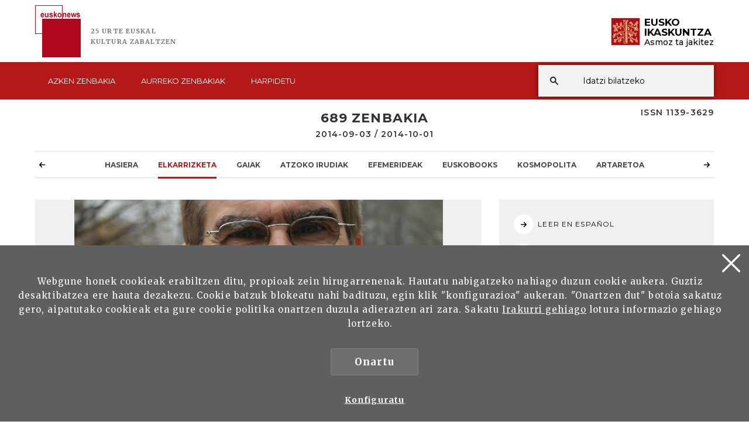

--- FILE ---
content_type: text/html; charset=UTF-8
request_url: https://www.euskonews.eus/zbk/689/joseba-achotegui-loizate-psikiatra-eta-psikoterapeuta-lehen-bizio-eta-bekatu-nagusiez-hitz-egiten-genuen-orain-buruko/ar-0689002001E/
body_size: 15140
content:
<!DOCTYPE html>
<html lang="eu">
<head>
<meta charset="UTF-8">
<title>Joseba Achotegui Loizate. Psikiatra eta Psikoterapeuta: Lehen bizio eta bekatu nagusiez hitz egiten genuen, orain buruko nahasteak ahoz aho dabiltza - Euskonews</title>
<meta name="viewport" content="width=device-width, initial-scale=1.0">

<!-- SEO meta -->
<meta name="description" content="Joseba Achotegui Loizate. Psikiatra eta Psikoterapeuta: Lehen bizio eta bekatu nagusiez hitz egiten genuen, orain buruko nahasteak ahoz aho dabiltza - Euskonews">

<!-- Facebook meta -->
<meta property="og:title" content="Joseba Achotegui Loizate. Psikiatra eta Psikoterapeuta: Lehen bizio eta bekatu nagusiez hitz egiten genuen, orain buruko nahasteak ahoz aho dabiltza - Euskonews">
<meta property="og:image" content="/img/logo.png">
<meta property="og:url" content="/zbk/689/joseba-achotegui-loizate-psikiatra-eta-psikoterapeuta-lehen-bizio-eta-bekatu-nagusiez-hitz-egiten-genuen-orain-buruko/ar-0689002001E/">
<meta property="og:site-name" content="Joseba Achotegui Loizate. Psikiatra eta Psikoterapeuta: Lehen bizio eta bekatu nagusiez hitz egiten genuen, orain buruko nahasteak ahoz aho dabiltza - Euskonews">
<meta name="description" content="Joseba Achotegui Loizate. Psikiatra eta Psikoterapeuta: Lehen bizio eta bekatu nagusiez hitz egiten genuen, orain buruko nahasteak ahoz aho dabiltza - Euskonews">

<!-- Twitter meta -->
<meta name="twitter:card" content="summary_large_image">
<meta name="twitter:site" content="@EI_SEV">
<meta name="twitter:creator" content="@EI_SEV">
<meta name="twitter:title" content="Joseba Achotegui Loizate. Psikiatra eta Psikoterapeuta: Lehen bizio eta bekatu nagusiez hitz egiten genuen, orain buruko nahasteak ahoz aho dabiltza - Euskonews">
<meta name="twitter:description" content="Joseba Achotegui Loizate. Psikiatra eta Psikoterapeuta: Lehen bizio eta bekatu nagusiez hitz egiten genuen, orain buruko nahasteak ahoz aho dabiltza - Euskonews">
<meta name="twitter:image:src" content="/img/logo.png">

<!-- GOOGLE + Share -->
<meta itemprop="name" content="Joseba Achotegui Loizate. Psikiatra eta Psikoterapeuta: Lehen bizio eta bekatu nagusiez hitz egiten genuen, orain buruko nahasteak ahoz aho dabiltza - Euskonews">
<meta itemprop="description" content="Joseba Achotegui Loizate. Psikiatra eta Psikoterapeuta: Lehen bizio eta bekatu nagusiez hitz egiten genuen, orain buruko nahasteak ahoz aho dabiltza - Euskonews">
<meta itemprop="image" content="/img/logo.png">

<link rel="canonical" href="/zbk/689/joseba-achotegui-loizate-psikiatra-eta-psikoterapeuta-lehen-bizio-eta-bekatu-nagusiez-hitz-egiten-genuen-orain-buruko/ar-0689002001E/">

<link rel="shortcut icon" href="/img/favicon.ico">
<link rel="apple-touch-icon-precomposed" href="/img/ico/apple-touch-icon-precomposed.png" />
<link rel="apple-touch-icon-precomposed" sizes="72x72" href="/img/ico/apple-touch-icon-72x72-precomposed.png" />
<link rel="apple-touch-icon-precomposed" sizes="114x114" href="/img/ico/apple-touch-icon-114x114-precomposed.png" />
<link rel="apple-touch-icon-precomposed" sizes="144x144" href="/img/ico/apple-touch-icon-144x144-precomposed.png" />
<script src="https://code.jquery.com/jquery-2.0.0.min.js"></script>
<script>
 function loadCSS( href, before, media ){"use strict";var ss = window.document.createElement( "link" );var ref = before || window.document.getElementsByTagName( "script" )[ 0 ];var sheets = window.document.styleSheets;ss.rel = "stylesheet";ss.href = href;ss.media = "only x";ref.parentNode.insertBefore( ss, ref );function toggleMedia(){var defined;for( var i = 0; i < sheets.length; i++ ){if( sheets[ i ].href && sheets[ i ].href.indexOf( href ) > -1 ){defined = true;}}if( defined ){ss.media = media || "all";}else {setTimeout( toggleMedia );}}toggleMedia();return ss;}
 loadCSS("/css/bootstrap.min.css");
 loadCSS("/css/estiloak.css");
 loadCSS("https://fonts.googleapis.com/css?family=Merriweather:300,400,700|Montserrat:400,500,600,700,800");
 loadCSS("/css/imprimatu.css", "", "print");
</script>
<noscript>
<link rel="stylesheet" href="/css/bootstrap.min.css">
<link rel="stylesheet" href="/css/estiloak.css">
<link href="https://fonts.googleapis.com/css?family=Merriweather:300,400,700|Montserrat:400,500,600,700,800" rel="stylesheet">
<link href="/css/imprimatu.css" rel="stylesheet" media="print">
</noscript>



<!-- Google tag (gtag.js) -->
<script async src="https://www.googletagmanager.com/gtag/js?id=G-5K5LWR0PLG"></script>
<script>
  window.dataLayer = window.dataLayer || [];
  function gtag(){dataLayer.push(arguments);}
  gtag('js', new Date());

  gtag('config', 'G-5K5LWR0PLG');
</script>



</head>

<body>

<div class="modal fade" tabindex="-1" role="dialog" id="myModal">
<div class="modal-dialog" role="document">
<div class="modal-content">
<div class="modal-body">
<button type="button" class="close" data-dismiss="modal" aria-label="Close"><span aria-hidden="true">&times;</span></button>
<div id="contenido-modal"></div>
</div>
</div>
</div>
</div>

<a href="#contenido" id="skip" accesskey="c">Ir directamente al contenido</a> <a class="popup-trigger" href="#"> <span class="cd-menu-icon"></span> </a>
<div id="wrap">


<div class="tapa-predictivo"></div>
<div class="cabecera">
<div id="header" class="header">
<div class="container-fluid">
<div class="row">
<div class="col-xs-6 col-sm-6 col-md-6">
<p>
<a href="/" class="logo">
<img src="/img/logo.png">
<span class="kultura">25 URTE <span>EUSKAL </span><span>KULTURA </span><span>ZABALTZEN</span></span>
</a>
</p>
</div>
<div class="col-xs-6 col-sm-6 col-md-6">
<div class="ikaskuntza">
<a href="http://www.eusko-ikaskuntza.eus/eu/">
<!--<span class="ehun">100</span>-->
<span class="logo-ikaskuntza"><img src="/img/logo-ikaskuntza.png" alt="Eusko Ikaskuntza, asmoz ta jakitez"></span>
<span class="eusko-ikaskuntza">EUSKO <span>IKASKUNTZA</span><span class="asmozjakitez">Asmoz ta jakitez</span></span>
</a>
</div>
</div>
</div>
<div class="clearfix"></div>
</div>
<div class="franja-menu">
<div class="container-fluid">
<nav class="navbar navbar-default" role="navigation" id="menumain">
<div class="navbar-ex1-collapse">
<ul class="nav navbar-nav navbar-menu">

<li><a href="/" class="doble"><span class="glyphicon-active"></span>Azken <span>zenbakia</span></a></li>
 



<li><a href="/aurrekoak/" class="doble"><span class="glyphicon-active"></span>Aurreko <span>zenbakiak</span></a></li>
 

 

<li><a href="/harpidetu/"><span class="glyphicon-active"></span>Harpidetu</a></li>
 

 
</ul>
</div>
<script type="text/javascript">
function emaitzakIkusi(){
	var hitza = $('#hi').val();
	if (hitza.length < 2) {
		$('#emaitzak').html("");
		$("#emaitzak").fadeOut();
		$('#botonx').hide();
		return false;
	}
	$('#botonx').show();
	$.get('/artikuluak/hitzaBilatu.php', {hitza: hitza }, function(options){
		$('#emaitzak').html(options);
	});
	$("body").css("overflow","hidden");
}

function ezabatu(){
	$('#hi').val("");
	$('#emaitzak').html("");
	$("#emaitzak").fadeOut();
	$("body").css("overflow","auto");
	return false;
}

$(document).ready(function(){
	$('#hi').keyup(function(){
		$('#emaitzak').fadeIn("normal");
		emaitzakIkusi();
	});
	$("#resultado").hover(function(){
		$("#emaitzak").fadeIn();
	},function(){
		$("#emaitzak").fadeOut();
	});

	$("#buscador").submit(function(e){
		var url = "/artikuluak/bilatu.php";
		var hitza = $("#hi").val();//alert(hitza);
		if (hitza.length < 2) {
			return false;
		}
		else {
			url = url + "?b=1&hi=" + hitza;//alert(url);
			window.location.href = url;
			return false;
		}
	});
});


document.onkeypress = function keypressed(e){
 //if (e.keyCode == 13) bilatu();
}

</script>
<div class="buscador">
<div class="predictivo" id="emaitzak"></div>
<form class="navbar-form" id="buscador" role="search">
<div class="form-group">
<input name="b" value="1" type="hidden">
<input name="hi" id="hi" class="form-control" type="search" placeholder="Idatzi bilatzeko">
</div>
<button type="button" class="btn btn-ezabatu" onClick="javascript:ezabatu();" id="botonx" style="display:none;">X</button>
<button type="submit" class="btn btn-buscador"></button>
</form>
</div>
<button type="button" class="btn btn-buscar"></button>
</nav>
</div>
</div>
 
 
 
 
 
 
</div>
<div class="container-fluid">
<div class="row">
<div class="col-md-12">
<p class="issn">ISSN 1139-3629</p>
</div>
</div>
</div>
</div>


<div class="container-fluid">
<section role="main" id="contenido">
<div class="row">
<div class="col-xs-12 col-sm-12 col-md-12">


<h1>689 Zenbakia <span>2014-09-03 / 2014-10-01</span></h1>
<div id="contactUs">
  <div id="countrySelection">
    <div id="countrySelection-wrapper">
      <div id="countrySelector"></div>
      <ul id="countrySelection-items" class="nav-submenu">
        <li class="countrySelection-item" role="presentation"><a href="/zbk/689/"><span></span>Hasiera</a></li>
        <li class="countrySelection-item active" role="presentation"><a href="/zbk/689/elkarrizketa/at-2/"><span></span>Elkarrizketa</a></li>
<li class="countrySelection-item " role="presentation"><a href="/zbk/689/gaiak/at-1/"><span></span>Gaiak</a></li>
<li class="countrySelection-item " role="presentation"><a href="/zbk/689/atzoko-irudiak/at-3/"><span></span>Atzoko Irudiak</a></li>
<li class="countrySelection-item " role="presentation"><a href="/zbk/689/efemerideak/at-6/"><span></span>Efemerideak</a></li>
<li class="countrySelection-item " role="presentation"><a href="/zbk/689/euskobooks/at-11/"><span></span>Euskobooks</a></li>
<li class="countrySelection-item " role="presentation"><a href="/zbk/689/kosmopolita/at-15/"><span></span>KOSMOpolita</a></li>
<li class="countrySelection-item " role="presentation"><a href="/zbk/689/artaretoa/at-16/"><span></span>Artaretoa</a></li>

      </ul>
      <div class="countrySelection-paddles">
        <button class="countrySelection-paddle-left icon-chevronleft" aria-hidden="true"></button>
        <button class="countrySelection-paddle-right icon-chevronright" aria-hidden="true"></button>
      </div>
    </div>
  </div>
</div>
<script>
	$(function(){
		
		
	var items = $('#countrySelection-items').width();
    var itemSelected = document.getElementsByClassName('countrySelection-item active');
    var backgroundColours = ["rgb(133, 105, 156)", "rgb(175, 140, 115)","rgb(151, 167, 109)","rgb(171, 100, 122)","rgb(105, 134, 156)","rgb(152, 189, 169)"]
	
	$("#countrySelection-items").scrollLeft(cantidadMover($(itemSelected))).delay(200).animate({
       
    }, 2000, "easeOutQuad");
		
		
	  $('.countrySelection-paddle-right').click(function () {
        $("#countrySelection-items").animate({
            scrollLeft: '+='+items
        });
    });
    $('.countrySelection-paddle-left').click(function () {
        $( "#countrySelection-items" ).animate({
            scrollLeft: "-="+items
        });
    });
		
	var anchoElementos = 0;

	function gestionaFlechas() {

		var anchoContenedor = $("#countrySelection-items").width();
		
		//console.log("ancho elementos: " + anchoElementos + " - ancho contenedor: " + anchoContenedor);

		if(anchoContenedor < anchoElementos) $(".countrySelection-paddle-left, .countrySelection-paddle-right").css("display","block");

		else $(".countrySelection-paddle-left, .countrySelection-paddle-right").css("display","none");

	}

	$("#countrySelection-items").children().each(function() {
			  anchoElementos = anchoElementos + $(this).width() + 10;
		});


	gestionaFlechas();

	$(window).on("resize", gestionaFlechas);
		
	});
	
	</script>

<div class="row">
<div class="col-xs-12 col-sm-7 col-md-8">
<section>
<article>
<figure>
<div class="well-irudihandia"><img src="https://www.euskonews.eus/0689zbk/argazkiak/elkar689.jpg"></div>
<h2 class="interior">Elkarrizketa</h2>
<figcaption>
<h3 class="interior">Joseba Achotegui Loizate. Psikiatra eta Psikoterapeuta: Lehen bizio eta bekatu nagusiez hitz egiten genuen, orain buruko nahasteak ahoz aho dabiltza</h3>

<p class="gaia"><a href="/artikuluak/aurreratua.php?b=1&iz=1025">AGUIRRE SORONDO, Juan</a></p>

<p class="itzulpena"> ZURUTUZA ZAPIRAIN, Juanmari</p>
</figcaption>
</figure>

<!--
<div class="entradilla">
<p>Sin la menor duda, todos convendremos en que trabajar resulta mucho más arduo y fatigoso que jugar y festejar.</p>
</div>
-->


 Joseba Achotegui psikiatra bada ere, berarentzat Psikiatria ez da zientzia zehatza, aitzitik askotan horrela jotzen dute gizartearen kontrola helburu dute ikuspuntuen mesedetan, gizabanakoaren konplexutasunaren ezagutza alde batera utzirik. Bere lanaren ikuspegi praktikoari helduz, bere ustez psikiatrak ondoko lagunaren buruan sartu eta laguntza eskaintzeko beharrezkoa da horiekin, familiartekoekin eta inguruko gizarte talderekin harremanetan jartzea. Achotegui doktoreak berak &#8220;Ulisesen Sindromea&#8221; kontzeptua zehaztu zuen, hau da, etorkinen sumatzen duten estres kronikoa eta anitza. Berez, kontzeptu hori gaur egun testu zientifikoetan, literarioetan eta egunkarietan erabiltzen da.<br /><br />Gure gaitz gehienak, mendebaldarrak garen heinean, nahigabeak edota frustrazioak eragiten ditu, beti agindu diguten zoriontasun hori erdietsi ezin dugulako alegia. Dena den, agian komenigarria litzateke zera gogoan izatea, gizakion burmuina ez dago horretarako prestatuta... hau da, zoriontsuak izatea ez da horren funtzio nagusia.<br /><br />Bai, ikuspegi eboluzionistak dioenez, naturan hainbat aldaketa gertatzen dira etengabe eta munduan sumatzen dugun aniztasuna oso handia da &#8212;hori ere egunero ikusten dugu&#8212;. Gainera, aniztasun horren barruan &#8220;hautaketa naturala&#8221; esaten dioten prozesuaren bitartez aukeraketa bideratzen da, burmuina sortuz. Beraz, ikuspegi eboluzionistaren arabera, burmuina ez zen egitasmo zehatz baten ondorioz sortu, aitzitik mutazioak, aldaketak, moldakorrak bilakatu diren prozesuen ondorio izan da. Guzti horrek gizakiok aurrera egitea ahalbidetu du, ugalketa bermatu du, errealitatearekin bat egiten duen burmuina izateak aukera handiagoak eskaini die inguruko lagunei bikotea topatzeko, seme-alabak edukitzeko, ugaltzeko... Beraz, esan genezake burmuina &#8220;hautaketa naturala&#8221; horren bidez sortu dela eta ez zoriontsuak izateko.<br /><br />Behin burmuina eskuratu eta gero, zoriontsuak izaten saia gaitzeke, eta hori baliagarria eta positibo da, baina ikuspegi eboluzionistak arabera, berez existitzen dena benetan funtzionatzen duelako existitzen da eta hautaketa naturalaren arabera aukeratua izan da. Garrantzizkoa gertatzen da hastapen hori psikologian eta psikopatologian aplikatzea. Hau da, buruko nahasketak eboluzioak berak hautatu ditu eta horrela izanik, nolabaiteko zentzua badaukate.<br /><br />Gure burmuina primitiboa da, jatorriz narrastien antzekoa, eta horren gainean ugaztunena eratu zen. Azkenean, gizakiona egituratu zen, arrazionala. Hain maila ezberdinak bateratzea, berez gertatzen da? Gizakion arabera prozesua aldatu egiten da?<br /><br />Burmuina pixkanaka eta etengabe eratzen joan da, hau da, guk ezin dugu burua itzali, hil egingo ginateke. Nik adibide bezala hainbat pisu dituen autobusa aipatzen dut, pixkanaka eta etengabe eratzen den autobusa. Horrela, narrastien antzeko burmuina dugu, berau espezie primitibo guztietan ageri da, narrastietan, eta abar. Jarraian ugaztunen burmuina dugu, bertan emozioak, atxikimenduak, loturak biltzen direlarik. Eta horiekin batera, burmuin kortikala dugu, arrazoia eta oroimena jasotzen dituena. Berez, bata bestearen gainean eratzen joan dira, etengabe, ahal izan dugun bezala. Horregatik, gizakiok moldatzeko arazoak izaten ditugu, izaera heldugabea agerian uzten dugu, horregatik hainbat lagunek buruko nahasketa sumatzen dute, zailtasunak dituztelako hori burmuin horiek bateratzeko behar den moduan lan egin dezaten.<br /><br />Zentzu horretan, ez dugu buruko nahasketa estigmatizatu behar, ezin ditugu pertsona horiek gaizkiletzat jo, ezezkotasunaren ikurtzat hartu: burmuina eboluzioaren barruan garatu den etengabeko prozesu konplexu baten ondorio da, eta eraikuntza horren izaera dela eta, guztioi zaila egiten zaigu berau gizakion jokabidearekin uztartzea, gutxi batzuei oraindik gehiago kostatzen zaielarik.<br /><br />Joseba Achoteguiren Los trastornos mentales. Un enigmático legado de la evolución liburua.<br /><br />Zure liburuan Los trastornos mentales. Un enigmático legado de la evolución (El Mundo de la Mente argitaletxea, 2012) honako galdera hau erantzuten saiatu zara: &#8220;Zergatik aukeratu du eboluzioak psikodibertsitatea eta ez ditu buruko nahasketak ezabatu?&#8221; Zer da psikodibertsitatea?<br /><br />Psikodibertsitatea hitza bera ez da normalean psikologia esparruan erabiltzen. Berez, era askotako ezaugarri eta jokabide psikologikoek osatzen dute. Horiek guztiak dauzkagu. Hautaketa naturalak aukeratu egin ditu eta bere horretan mantentzen ditu. Horrela bada, nolabaiteko balio izango dute.<br /><br />Zentzu horretan, buruko nahasketak gure eguneroko bizitzan bitxiak iruditzen zaizkigun portaerak lirateke, baina hala ere eboluzioan barrena bizi izan ditugun hainbat une zailetan portaera horiek egokiak izan zitezkeen. Adibidez, psikosia: esaten dutenez, berau sufritzen duten lagunak moldatu gabeko portaera dute, arazoak etengabe sortuz. Baina eboluzioaren oso une latzetan, bizirik irautea zaila gertatzen zenean, halako portaerek bere balioa zuten, horregatik guregan gordetzen ditugu horiek eragiten dituzten geneak, eta hauek ugaltzen joan dira. Horregatik gordetzen ditugu buruko nahasketak eragiten dituzten geneak. Kontua da, jende gehienak uztartu eta kontrolatu egiten dituela. Baina pertsona guzti batzuk mota horretako gene asko dituelako, edota haurtzaroan oso egoera larriak bizi izan dituelako, edota euren inguruko lagunek ez dituztelako onartzen, ez dituzte ulertzen eta baztertu egiten dituztelako, traumak eta egoera latzak bizitzea egokitu zaie. Horrela, buruko nahasketa esaten diogun hori agerian geratzen da.<br /><br />Berez, gordeta daukagun erantzun zerrenda bat besterik ez da.<br /><br />Bai, horrelako zerbait litzateke. Noski, ahalik eta zerrenda luzeena edukitzea interesatzen zaigu, ez baitakigu eboluzioak berak ibilbidearen hurrengo iskinean zer eskainiko digun. Hobe izango da hainbat jokabide eskura izatea eta ez bakarrik gaur egun egokiak suertatzen diren hiruzpalau portaera, baina bihar? Esaterako, orain badakigu eboluzioan zehar Mexikoko Yucatan inguruan erori zen meteorito handi batek Lurreko espezien % 90a deuseztatu zuela. Une hartan oro har arrakasta gutxi zeukaten hainbat organismo bakarrik iraun zuten bizirik. Ez dakigu bihar zer gertatuko den. Hobe izango da eskutan ahalik eta karta gehien edukitzea, baita baten bat ezkutuan ere.<br /><br />Egoera latzak bizi izan dituztenek sumatzen duten trauma aipatu dut. Pertsona horiek deskribatu duzun &#8220;Ulisesen Sindromea&#8221; sufritzen dute Zein diren horren ezaugarriak eta seinaleak? Eta ondorioak?<br /><br />Gaur egun atzerrira joateak milioika pertsonengan estres maila handia sortzen du eta horrek askotan gizakiok berezkoa dugun moldaketarako ahalmena bera gainditzen du. Pertsona horiek Estres Kronikoa eta Anitzarekin Etorkinaren Sindromea sufritzeko arriskua daukate, hau da, Ulisesen Sindromea (berez Greziako heroia eredutzat hartzen da, maite zituen lagunengandik urrun bizi izan zituen arrisku eta ezbeharrak direla medio). Berez, 80. hamarkadaz geroztik etorkinen buruko osasuna zaintzen burutu dugun lanean ez dugu egun bizi dugun hain egoera larria ikusi. Eta hala ere, gure ustez egungo migrazioak aztertzerakoan gizakia bera ezer ezean geratzen da, ez baitzaie sentimenduei behar bezalako arreta eskaintzen, migrazioaren protagonisten bizipenei: etorkinei alegia. Migrazioen alderdi ekonomikoa edo demografikoa besterik ez da aintzat hartzen.<br /><br />Etorkinengan estresa eragiten duten arazo larrienak honako hauek dira: maite dituzten lagunengandik derrigorrez banandu behar izatea atxikimendua hautsiz, migrazioak berak suposatzen duen proiektuaren porrotak eta aukera ezak eragindako etsipena, bizirik irauteko borroka (janaria non lortu, lo egiteko lekuren bat topatu), eta laugarren arazoa beldurra litzateke, bidaian zehar bizi duten izua (paterak, kamioietan ezkutuan ibiltzea,...), mafiaren mehatxuak, atxiloketak, kanporaketak, eskubiderik ez izateak eragindako babes falta,...<br /><br />Komenigarria da azaltzea Ulisesen Sindromea buruko osasuna eta psikopatologiaren arteko esparruan egongo litzatekeela. Horrelako egoerei ez zaie garrantzia kendu behar, ez zaiela ezer pasatzen esanez (Hanna Arendt-ek aipatzen zuen &#8220;gaizkiaren ezereza&#8221; arriskutsua). Bestalde, ezin dira botika hutsekin tratatu etorkinak buruko gaitzen bat dutela besterik gabe esanez.<br /><br />Nola lagun diezaiekegu?<br /><br />Kontutan izanik Ulisesen Sindromea ez dela buruko nahasketa, migrazioak eragindako atsekabe latza baizik, estres egoera larria alegia, horren aurkako jokabidea psikosoziala izan behar du (gizarte laguntzarako sarearen hedapena, informazioa, ...) eta heziketa psikologikoan oinarritu behar da hainbat teknika landuz, besteak beste, loaldiaren higienea, gizarte trebetasunak, laguntza taldeak, empowerment delakoa, eta abar.<br /><br />Ulisesen Sindromea sufritzen duten etorkinak pertsona moldakorra dira, gaitzak onartzeko ahalmen handia dute, baina muturreko egoera batean murgilduta daudenez, laguntza behar izaten dute.<br /><br />Depresioaz hitz egiterakoan, herrialde garatuetan &#8220;XXI. mendeko epidemia&#8221; dela esan ohi da. Zer azalpen izan dezake horrek? Berez, depresioa ez dator bat eboluzioarekin, ugalkortasuna oztopatzen baitu.<br /><br />Kasu honetan hainbat kontu zehaztu behar dira. Tristura eta depresioa ere moldakorrak izan daitezke eta horregatik mantentzen dugu gure baitan tristura eta depresioaren aldeko joera. Tristura geure burua geldiarazten duen mekanismoa da, gauzak okertzen direnean bere horretan uzteko nahia bideratzen du. Tristurarik gabe, etengabe saiatuko ginateke eskuratu ezin ditugun gauzak lortzen, lur jota geratuko ginateke, baliabiderik gabe, eta mina ere hartuko genuke. Beraz, tristurari esker, gelditu egiten gara, gauzak berriro pentsatu eta aztertzen ditugu. Hainbat kasutan, gure bizitzan zehar erabaki garrantzitsuak hartu ditugu porrotaren ostean tristura uneak bizi eta gero.<br /><br />Beraz, tristura ere moldakorra da. Moldakaitza zera da, aurrera egitea zentzurik ez duenean, gauzak gaizki planteatzen ari garela onartu gabe. Ikuspegi horri helduz, eskura ditugun jokabide psikologiko guztiak nolabaiteko balioa badute, baina kontua da ea noiz erabiltzen ditugun. Triste jartzen baldin bazara pena merezi duen zerbait egiterakoan, une horretan ez da egoerara moldatzen. Baina porrota onartzeko balio baldin badu, oker zeundela ikusteko alegia, orduan positiboa gerta daiteke.<br /><br />Joseba Achotegui, azken hogeita hamar urtetan barrena, etorkinen buruko osasuna ikertzen aritu da eta lan eskerga hori dela eta, hainbat sari jaso ditu, besteak beste, Kataluniako Legebiltzarraren Elkartasun Saria edota Kaliforniako etorkin hispanoen elkarteak emandako Jose Chavez domina.<br /><br />Horri helduz, zenbait kasutan depresioa eta tristura nahastu egiten dira. Zuk oso iritzi zorrotza azaldu duzu &#8220;pentsamendu positiboa&#8221; esaten zaion horrek ageri duen ezereztea.<br /><br />Psikologia positiboak oso elementu baliagarriak ditu, baina nire ustez okerreko moduan erabiltzen ari dira, horren xede nagusia jendeak kontsumitzea baita. Positibitateak, gauzak egiteko joerak, kontsumoa areagotzen du, ez diezu arazoei so egiten, ez dituzu zailtasunak sumatzen eta kontsumitzen jarraitzen duzu.<br /><br />Baikorra izatea ondo dago baina aldi berean tristura onartzea ere garrantzizkoa da. Are gehiago, tristurak badu ere alderdi ederra, tristura artean ageri da, literaturan, olerkietan, ... bestela automata hutsak bihurtuko ginateke.<br /><br />Paranoia da gehien hedatu den psikosi mota hainbat lekutako gizakion artean. Zer azalpen izan dezake horrek eboluzioaren ikuspegiari helduz?<br /><br />Paranoiak oso jatorri argia dauka. Zenbat arrisku une bizi izan ditugu gure eboluzioan barrena? Gure espeziea bizirik irautea ia miraria dela esan genezake: harrapakariak, gosea, gaixotasunak, ... oso egoera larritan bizirik iraun dugu. Beldurra eta paranoia hainbat arriskurekin lotuta daude, esaterako, pizti batek irentsi edo eraso egingo gaituenaren beldur, mina, ... Beraz, normala da halako beldurra izatea. Beldurra da sentimendurik primitiboena eta geure burua babestearren ageri dugun gehiegizko mesfidantza da gizakion ohiko akatsa.<br /><br />Paranoia sufritzen duen pertsona oso sentibera izaten da eta mundua etsaitzat jotzen du. Egi da, nolabaiteko etsaitasuna badagoela, baina ez pertsona horrek sumatzen duen adina.<br /><br />Gehiegizko erantzuna eskaintzen du, alergiak gertatzen direnean inmunologia-sistemak jokatzen duen bezala alegia.<br /><br />Berez, buruko nahasketa guztiak gehiegizko erantzunak dira, baina hala ere ez dira erantzun ulergaitzak. Triste dagoen pertsona uler dezakegu, guztioi gertatu zaigu; arriskurik ez dagoen egoera batean sumatzen duen norbait ere uler dezakegu. Buruko nahaste guztiak ulertzeko modukoak dira. Horregatik, psikopatologia eboluzionistaren alde gaudenok ez gatoz bat ohiko psikopatologia ofizialak ageri duen joerarekin, hau da, buruko nahasketa deuseztatu egin behar den zerbait dela, birusa balitz bezala. Ez da horrela, berez ulertu, uztartu, lagundu, ... egin behar da. Jokabide guzti horiek badute nolabaiteko logika.<br /><br />Beraz, terapia bideratzerakoan kasu hauetan bide ezberdinak hartzen dira.<br /><br />Ez, terapia mota guztiek pertsona horrek duen arazoari heltzen diote egoera horri hobeto aurre egiteko mekanismoak aurki ditzan; terapiak osaketa du helburu. Agian psikoterapiarekin batera lan egiten ez duen psikofarmakologia litzateke gogorrena, berez sintoma topatuz gero hori kendu nahi du eta kitto. Hori ez litzateke jokabide egokia. Aitzitik, psikoterapiarekin batera bideratutako farmakologiak emaitza onak lor ditzake, berez botikak sintoma zehatz baten indarra gutxitu moteldu egiten baitu. Askotan sintoma bera hain larria bilakatu da ezin dela pertsonarekin hitz egin eta bere arazoak landu ere. Ez baldin badu gutxieneko oreka erdiesten, ezin dugu berarekin hitz egin eta zer gertatzen zaion ulertu.<br /><br />Azterketa interesgarri honen amaiera aldean, Achotegui doktorea, zera galdetzen diogu geure buruari: orduan, non dago buruko nahasketa eta gaixotasunaren arteko muga?<br /><br />Berez ez dago horrelako mugarik, continuum antzeko zerbait da. Ezin dugu muga zehatz bat ezarri. Gaur egun, gizakiok bizi izaten dugun moldaketa prozesua, heldutasunik eza edota mugen zati diren hainbat portaera patologiatzat hartzen dira. Halako batean zer idatzi nuen nire blogean: &#8220;Lehen bizio eta bekatu nagusiez hitz egiten genuen, orain buruko nahasteak ahoz aho dabiltza&#8221; Hau da, gauza guztiak psikologiak mugatutako patologiatzat jotzen dira, psikiatriako diagnosi gidaliburuan (DSM) behatzak sudurrean sartzea ere desoreka bezala hartu nahi omen zuten...<br /><br />Halako batean gutako bakoitzak bere patologia propioa ere izango du...<br /><br />DSM gidaliburu famatu horretan hasieran ehun bat desoreka aipatzen zituzten eta egun jada laurehun dauzka, hau da, garapena esponentziala da. Aipatzen duzun horri helduz, lankide batek txantxetan zera esaten zuen: &#8220;Azkenean bakoitzari desoreka propioa jarriko digute eta akabo eztabaidak&#8221;.Joseba Achotegui Loizate (Durango, 1952) Euskal Herriko Unibertsitatean Medikuntza Doktoretza eskuratu zuen eta Bartzelonako Unibertsitatean Psikiatria espezialitatea. Azken horretan Irakasle Titularra da, Psikopatologia Eboluzionista gaia ematen duelarik. Azken hogeita hamar urtetan barrena etorkinen buruko osasuna ikertzen aritu da eta lan eskerga hori dela eta, hainbat sari jaso ditu, besteak beste, Kataluniako Legebiltzarraren Elkartasun Saria edota Kaliforniako etorkin hispanoen elkarteak emandako Jose Chavez domina. Horrez gain, Psikiatriako Munduko Elkartearen Kultura arteko Psikiatria Saileko Idazkari Nagusia da. Hedabideen esparruari dagokionez, buruko osasuna dela eta, zabalkunde eta hedapen lan ugari burutu ditu.






<div class="flex-img">

<div class="flex-thumb-img">
<a href="#" data-img="https://www.euskonews.eus/0689zbk/argazkiak/elkar68901.jpg" data-toggle="modal" data-target="#myModal">
<img src="https://www.euskonews.eus/0689zbk/argazkiak/elkar68901.jpg">
</a>
</div>

</div>



</article>
<footer>

<!--
<p class="gaia"><a href="/eu/solasaldiak/">CURRICULUM</a></p>
-->

<div class="share">
 
	<div class="a2a_kit a2a_default_style">
		<a class="a2a_button_facebook"><img src="/img/share-facebook.svg" alt="Facebook"/></a>
		<a class="a2a_button_twitter"><img src="/img/share-twitter.svg" alt="Twitter"/></a>
		
		<a class="a2a_button_whatsapp"><img src="/img/share-whatsapp.png" alt="Whatsapp"/></a>
		</div>
		
		<script type="text/javascript" src="//static.addtoany.com/menu/page.js"></script>
 
</div>
</footer>
</section>

</div>
<div class="col-xs-12 col-sm-5 col-md-4">
<aside>
<section>
<article>
<div class="lateral">

<ul class="nav nav-lateral">

<li><a href="/zbk/689/joseba-achotegui-loizate-psiquiatra-y-psicoterapeuta-antes-se-hablaba-de-vicios-y-de-pecados-capitales-ahora-todo-son/ar-0689002001C/"><span class="icon-flecha"></span>LEER EN ESPAÑOL</a></li>







<li><a href="http://www.euskonews.com/0689zbk/elkar_eu.html" target="_blank"><span class="icon-flecha"></span>WEB BERTSIOA ORIGINALA IKUSI</a></li>





<li><a href="https://www.euskonews.eus/0689zbk/elkar_eu.epub"><span class="icon-epub"></span>EPUB JAITSI</a></li>

</ul>
<p class="copy"><span><img src="/img/copy.png"></span><span>Lan honek <a href="https://creativecommons.org/licenses/by-nc-sa/3.0/es/deed.eu" target="_blank">Creative Commons Aitortu-EzKomertziala-PartekatuBerdin 3.0 Espainia</a> lizentzia dauka.</span></p>

</div>
</article>
<article>
<div class="lateral">


<dl class="nav-gaiak">
<dt>GAIA</dt>
<dd><a href="/artikuluak/aurreratua.php?b=1&ga=18">Medikuntza</a></dd>
</dl>



<dl class="nav-gaiak">
<dt>TOPONIMOAK</dt>
<dd><a href="/artikuluak/aurreratua.php?b=1&herria=514&udala=765">DURANGO</a></dd>
</dl>



<dl class="nav-gaiak">
<dt>ONOMASTIKOAK</dt>
<dd><a href="/artikuluak/aurreratua.php?b=1&eg=58025">ACHOTEGUI LOIZATE, Joseba
</a></dd>
</dl>


</div>
</article>
</section>
<section>

<h2 class="beste-gaiak">AURREKO ZENBAKIETAN</h2>

<article class="atalak">
<figure class="figure">
<p class="foto-figure well-iruditxikia"><img src="https://www.euskonews.eus/0688zbk/argazkiak/elkar688.jpg"></p>
<figcaption>
<h3>Aritz Aranburu. Surflaria: Surfa bizimodu izatea errealitate bilakatutako ametsa da</h3>
<p class="ertaina">ALFAGEME, Ainhoa</p>
</figcaption>
<p><a href="/zbk/688/aritz-aranburu-surflaria-surfa-bizimodu-izatea-errealitate-bilakatutako-ametsa-da/ar-0688002001E/"><span class="sr-only">Irakurri</span></a></p>
</figure>
</article>
<article class="atalak">
<figure class="figure">
<p class="foto-figure well-iruditxikia"><img src="https://www.euskonews.eus/0687zbk/argazkiak/elkar687.jpg"></p>
<figcaption>
<h3>Mariasun Landa. Idazlea: Utopia historiaren motorra da eta 68ko maiatza hartan ezagutu genuen hori</h3>
<p class="ertaina">VELEZ DE MENDIZABAL AZKARRAGA, Josemari</p>
</figcaption>
<p><a href="/zbk/687/mariasun-landa-idazlea-utopia-historiaren-motorra-da-eta-68ko-maiatza-hartan-ezagutu-genuen-hori/ar-0687002001E/"><span class="sr-only">Irakurri</span></a></p>
</figure>
</article>
<article class="atalak">
<figure class="figure">
<p class="foto-figure well-iruditxikia"><img src="https://www.euskonews.eus/0686zbk/argazkiak/elkar686.jpg"></p>
<figcaption>
<h3>Jesus Zubiaga. Sancho el Sabio  Fundazioko zuzendaria: Utz diezaiogun uharte-erakunde izateari eta goazen sare artikulatu batera</h3>
<p class="ertaina">VELEZ DE MENDIZABAL AZKARRAGA, Josemari</p>
</figcaption>
<p><a href="/zbk/686/jesus-zubiaga-sancho-el-sabio-fundazioko-zuzendaria-utz-diezaiogun-uharte-erakunde-izateari-eta-goazen-sare-artikulatu/ar-0686002001E/"><span class="sr-only">Irakurri</span></a></p>
</figure>
</article>
<article class="atalak">
<figure class="figure">
<p class="foto-figure well-iruditxikia"><img src="https://www.euskonews.eus/0685zbk/argazkiak/elkar685.jpg"></p>
<figcaption>
<h3>Mikel Ezkerro. Historialaria: Argentinako euskal kulturaren oinarria: sentimendua, prestakuntza, informazioa eta ezagutza</h3>
<p class="ertaina">VELEZ DE MENDIZABAL AZKARRAGA, Josemari</p>
</figcaption>
<p><a href="/zbk/685/mikel-ezkerro-historialaria-argentinako-euskal-kulturaren-oinarria-sentimendua-prestakuntza-informazioa-eta-ezagutza/ar-0685002001E/"><span class="sr-only">Irakurri</span></a></p>
</figure>
</article>
<article class="atalak">
<figure class="figure">
<p class="foto-figure well-iruditxikia"><img src="https://www.euskonews.eus/0684zbk/argazkiak/elkar684.jpg"></p>
<figcaption>
<h3>Iñaki Dorronsoro. Eusko Ikaskuntzako presidentea: Eusko Ikaskuntzak lanari ekingo dio euskal gizartea berritzeko ideia eta proiektu garrantzitsuak sustatuz, lagun ororen arreta erakarriko dutenak alegia</h3>
<p class="ertaina">AGUIRRE SORONDO, Juan</p>
</figcaption>
<p><a href="/zbk/684/inaki-dorronsoro-eusko-ikaskuntzako-presidentea-eusko-ikaskuntzak-lanari-ekingo-dio-euskal-gizartea-berritzeko-ideia/ar-0684002001E/"><span class="sr-only">Irakurri</span></a></p>
</figure>
</article>


</section>
 
</aside>
</div>
</div>
</div>
</div>
</section>
</div>
</div>

<footer role="contentinfo">
<div class="container-fluid">
<div class="row">
<div class="col-md-12">
<h2 class="oina">SARIAK</h2>
</div>
</div>
<div class="row">
<div class="col-xs-12 col-sm-4 col-md-4">
<div class="saria">
<div class="table-cell"><img src="/img/saria1.jpg"></div>
<div class="table-cell">
<h3>Artetsu Saria 2005</h3>
<p>Arbaso Elkarteak Eusko Ikaskuntzari 2005eko Artetsu sarietako bat eman dio Euskonewseko Artisautza atalarengatik
 Buber Saria 2003</p>
</div>
 
<!--<a href="#"><span class="sr-only">Info gehiago</span></a>-->
</div>
</div>
<div class="col-xs-12 col-sm-4 col-md-4">
<div class="saria">
<div class="table-cell"><img src="/img/saria2.jpg"></div>
<div class="table-cell">
<h3>Buber saria 2003</h3>
<p>On line komunikabide onenari Buber Saria 2003. Euskonews</p>
</div>
 
<!--<a href="#"><span class="sr-only">Info gehiago</span></a>-->
</div>
</div>
<div class="col-xs-12 col-sm-4 col-md-4">
<div class="saria">
<div class="table-cell"><img src="/img/saria3.jpg"></div>
<div class="table-cell">
<h3>Argia saria 1999</h3>
<p>Astekari elektronikoari Merezimenduzko Saria</p>
</div>
 
<!--<a href="#"><span class="sr-only">Info gehiago</span></a>-->
</div>
</div>
</div>
</div>

<div class="harpidetza">
 
<div class="container-fluid">
<div class="row">
<div class="col-md-12">
 
<div class="flex-content">
<div class="flex-thumb">
<h2>Euskonews Buletina</h2>
<p class="big-foot">Harpidetu zaitez eta zure emailean jaso!</p>
<p><a href="/harpidetu/" class="btn btn-rojo">Harpidetu</a></p>
</div>
<div class="flex-thumb">
<h2>Euskal kulturarekin zer ikusia duen artikuluren bat daukazu?</h2>
<p class="big-foot">Parte hartu! Bidali zure artikulua</p>
<p><a href="/harremanak/" class="btn btn-rojo">Bidali artikulua</a></p>
</div>
</div>
 
</div>
</div>
</div>

</div>

<div id="footer">
<div class="contacta">
<div class="container-fluid">
<div class="row">
<div class="col-xs-12 col-sm-3 col-md-3 erdira marra">
 
 
 
<h2>Eusko Ikaskuntzarekin elkartu</h2>
<p>Hurrengo sareetan aurkitu gaitzazu:</p>
<ul class="nav nav-pills nav-share">
<li role="presentation"><a href="https://www.facebook.com/pages/Eusko-Ikaskuntza-Sociedad-de-Estudios-Vascos/563020843730258?fref=ts" target="_blank"><img src="/img/icon-facebook.svg" alt=""/><span>Facebook</span></a></li>
<li role="presentation"><a href="https://twitter.com/EI_SEV" target="_blank"><img src="/img/icon-twitter.svg" alt=""/><span>Twitter</span></a></li>
<li role="presentation"><a href="https://www.youtube.com/user/Euskomedia" target="_blank"><img src="/img/icon-youtube.svg" alt=""/><span>Youtube</span></a></li>
<li role="presentation"><a href="https://www.flickr.com/photos/euskoikaskuntza/" target="_blank"><img src="/img/icon-flickr.svg" alt=""/><span>Flickr</span></a></li>
<li role="presentation"><a href="https://vimeo.com/euskomedia" target="_blank"><img src="/img/icon-vimeo.svg" alt=""/><span>Vimeo</span></a></li>
</ul>
 
 
</div>
<div class="col-xs-12 col-sm-3 col-md-3 erdira marra">
 
<h2>Egin Eusko Ikaskuntzaren bazkide</h2>
<p><a href="https://www.eusko-ikaskuntza.eus/eu/erabiltzaileak/egin-bazkide/" class="btn btn-pie" target="_blank">Bazkide egin<span class="glyphicon glyphicon-flecha-pie"></span> </a></p>
</div>
<div class="col-xs-12 col-sm-3 col-md-3 erdira marra">
<h2>Jarri gurekin harremanetan</h2>
<p>Laguntzeko gaituzu hemen:</p>
<p><a href="https://www.eusko-ikaskuntza.eus/eu/harremanak/" class="btn btn-pie" target="_blank">Idatzi gaitzazu<span class="glyphicon glyphicon-flecha-pie"></span> </a></p>
</div>
	<div class="col-xs-12 col-sm-3 col-md-3 erdira marra">
		<img src="/img/bai_euskarari.png" class="bai_euskarari">
	</div>
</div>
</div>
</div>
<div class="conecta">
<div class="container-fluid">
 
 
 
<div class="row">
<div class="col-xs-12 col-sm-7 col-md-5">
 
<div class="row">
 
<div class="col-xs-12 col-sm-6 col-md-6 marra">
<div class="columna-pie-izda">
<ul class="nav nav-trabajo nav-mayusculas">
<li role="presentation"><a href="https://www.eusko-ikaskuntza.eus/eu/eremu-tematikoak/">Eremu tematikoak</a></li>
<li role="presentation"><a href="https://www.eusko-ikaskuntza.eus/eu/proiektuak/">Proiektuak</a></li>
<li role="presentation"><a href="https://www.eusko-ikaskuntza.eus/eu/argitalpenak/">EI Liburutegia</a></li>
<li role="presentation"><a href="https://www.eusko-ikaskuntza.eus/eu/gertakariak/">Agenda eta Jarduerak</a></li>
<li role="presentation"><a href="https://www.eusko-ikaskuntza.eus/eu/sariak/">Sariak</a></li>
</ul>
</div>
 
</div>
 
<div class="col-xs-12 col-sm-6 col-md-6 marra">
<div class="columna-pie-izda">
<ul class="nav nav-trabajo">
<li role="presentation"><a href="https://www.eusko-ikaskuntza.eus/eu/textos-legales/lege-oharra/a-7/">Lege oharra</a></li>
<li role="presentation"><a href="https://www.eusko-ikaskuntza.eus/eu/textos-legales/pribatutasun-politika/a-8/">Pribatutasun-politika</a></li>
<li role="presentation"><a href="https://www.eusko-ikaskuntza.eus/eu/textos-legales/cookie-politika/a-9/">Cookie-politika</a></li>
</ul>
<p class="copyright">&copy; Eusko Ikaskuntza 2026</p>
</div>
 
</div>
</div>
 
</div>
 
<div class="col-xs-12 col-sm-5 col-md-7 erdira">
 
<div class="logo-pie">
 
<div class="icono-pie">
<img src="/img/logo-pie.png" title="Eusko Ikaskuntza, Asmoz ta Jakitez" alt="Eusko Ikaskuntza, Asmoz ta Jakitez"/>
</div>
 
<div class="icono-pie icono2">
<p class="eusko-ikaskuntza">EUSKO <span>IKASKUNTZA</span><span class="asmozjakitez">Asmoz ta jakitez</span></p>
<p>Eusko Ikaskuntza - Sociedad de Estudios Vascos, EI-SEV izaera pribatuko Erakunde zientifiko-kultural bat da, 1918an Araba, Bizkaia, Gipuzkoa eta Nafarroako Aldundiek sortua, euskal kultura garatzeko baliabide egonkor eta iraunkor gisa</p>
</div>
 
</div>
 
 
</div>
</div>
</div>
</div>

</div>
</footer>


  <div class="identity-noticebar edge" id="layer_cookie">

    <a href="#" class="delete-cookies" id="cerrarnoticebar_x"></a>
    <div class="identity-noticebar-content"><span class="notice">Webgune honek cookieak erabiltzen ditu, propioak zein hirugarrenenak. Hautatu nabigatzeko nahiago duzun cookie aukera. Guztiz desaktibatzea ere hauta dezakezu. Cookie batzuk blokeatu nahi badituzu, egin klik &quot;konfigurazioa&quot; aukeran. &quot;Onartzen dut&quot; botoia sakatuz gero, aipatutako cookieak eta gure cookie politika onartzen duzula adierazten ari zara. Sakatu <a href="https://www.eusko-ikaskuntza.eus/eu/cookieen-inguruko-politika/e-9/" target="_blank">Irakurri gehiago</a> lotura informazio gehiago lortzeko.  
       </span>
       <div class="well-cookiebutton">
       <a  id="cerrarnoticebar" target="_blank" class="btn-cookie">Onartu</a>
        <!--<a  id="rechazar" target="_blank"  class="btn-cookie">Rechazar</a>-->
        <a href="#" id="configurar" class="btn-configurar">Konfiguratu</a>
      </div>
  
      </div>
  </div>

<div class="itzala-configurar"></div>
  <div class="well-configurar"> 
<a  href="#" id="cerrar_configurar"  class="delete-cookies"></a>

    <h2>Cookieen kustomizazioa</h2>
   


<form>


<div id="lista-cookies">
	
<div class="lista-cookies">
<h3>Cookies Analytics</h3>

<div class="onoffswitch">
  <input type="checkbox" name="opcion_analitica" class="onoffswitch-checkbox" id="opcion_analitica" tabindex="0">
  <label class="onoffswitch-label" for="opcion_analitica">
      <span class="onoffswitch-inner"></span>
      <span class="onoffswitch-switch"></span>
  </label>
</div>

<p>Webgune honek hirugarrenen cookieak erabiltzen ditu erabiltzaile kopurua zenbatzeko eta eskainitako zerbitzuari ematen zaion erabileraren neurketa eta azterketa estatistikoa egin ahal izateko. Horretarako, gure webgunean zure nabigazioa aztertu egiten da, eskaintzen ditugun produktu edo zerbitzuen eskaintza hobetze aldera, Google Anlytics cookiearen bidez.  </p>
</div>
<div class="lista-cookies">
<h3>Sare sozialetan partekatzeko cookieak</h3>

<div class="onoffswitch">
  <input type="checkbox" name="opcion_addthis" class="onoffswitch-checkbox" id="opcion_addthis" tabindex="0">
  <label class="onoffswitch-label" for="opcion_addthis">
      <span class="onoffswitch-inner"></span>
      <span class="onoffswitch-switch"></span>
  </label>
</div>
</div>
<p>Sare sozialetan partekatzeko osagarri batzuk erabiltzen ditugu, sare sozialetan gure webguneko orri batzuk partekatu ahal izateko. Osagarri horiek cookieak jartzen dituzte, orria zenbat aldiz partekatu den ondo ikusteko.</p>
</div>

<button type="button" class="btn-guardarcookie" id="btn-guardarcookie">Konfigurazioa aldatu</button>
</form>





  </div>

  <script src="/js/cookie.js"></script> 
  <style>

	.well-configurar {
		transition: all 0.5s ease;
		background: #5e5f5f;
		width: 100%;
		max-width: 600px;
		position: fixed;
		left: 0;
		top: 0;
		height: 100%;
		overflow-y:auto;
		visibility: hidden;
		opacity: 0;
		color:#fff;
		padding:50px 30px 30px 30px;
		z-index: 100000000;
		left: -100%;
	}
	
	.itzala-configurar {
		display: block;
		position: fixed;
		left: 0;
		top: 0;;
		right: 0;
		bottom: 0;
		width: 100%;
		height: 100%;
		background:rgba(0,0,0,0.5);
		z-index: 99999999;
		left: -100%;
	}
	
	.well-configurar h2 {
		position: relative;
		left:1px;
		font-size:4rem;
		margin-bottom: 30px;
		right: auto;
		color: #fff !important;
		text-align: left !important;
	}
	
	.well-configurar p {
		margin-bottom: 30px;
	}
	
	.link-cookie {
		color:#fff;
		text-decoration:underline;
	}
	.link-cookie:hover {
		color: #fff;
		text-decoration:none;
	}
	
	.identity-noticebar {
		padding-top: 45px;
		background: #5e5f5f;
		min-height: 30px;
		width: 100%;
		margin: auto;
		display: none;
		position: fixed;
		bottom: 0;
		left: 0;
		z-index: 1000!important;
		transition: all 0.5s ease;
	
	}
	
	.mostrar-configurador .identity-noticebar {
		display: none;
		visibility: hidden;
		opacity: 0;
	}
	
	.mostrar-configurador .well-configurar, .mostrar-configurador .itzala-configurar {
		visibility: visible;
		opacity: 1;
		left: 0;
	}
	
	.identity-noticebar-content {
		padding: 5px 10px
	}
	.identity-noticebar-content span {
		font-size: 15px;
		color: #fff;
		display: block;
		text-align: center;
		margin-right: 15px
	}
	.identity-noticebar-content span a {
		color: #fff;
		text-decoration: underline
	}
	
	.well-cookiebutton {
	display: block;
	text-align: center;
	padding:20px;
	}
	
	
	.btn-cookie, .btn-guardarcookie {
		border: 3px solid #ffffff;
		-moz-border-radius: 0px;
		-webkit-border-radius: 0px;
		border-radius: 0px;
		-moz-background-clip: padding;
		-webkit-background-clip: padding-box;
		background-clip: padding-box;
		padding: 10px 20px;
		font-weight: bold;
		display: inline-block;
	
		color: #fff !important;
		text-align: center;
		margin: 10px 10px 10px 10px;
		text-decoration: none;
		cursor: pointer;
		font-size:17px;
	
	}
	
	.btn-guardarcookie {
		background: none;
		margin: -10px 10px 10px 0px;
	}
	
	.btn-cookie:hover, .btn-configurar:hover {
		opacity: 0.7;
		text-decoration:none;
	}
	
	.btn-configurar {
		font-weight: bold;
		margin: 20px 10px 30px 10px;
		text-decoration: underline;
		color: #fff !important;
	}
	
	.onoffswitch {
		position: absolute;
		right: 0;
		top: -5px;
		width: 90px;
		-webkit-user-select:none; -moz-user-select:none; -ms-user-select: none;
	}
	.onoffswitch-checkbox {
		position: absolute;
		opacity: 0;
		pointer-events: none;
	}
	.onoffswitch-label {
		display: block; overflow: hidden; cursor: pointer;
		border: 2px solid #999999; border-radius: 20px;
	}
	.onoffswitch-inner {
		display: block !important; width: 200% !important; margin-left: -100% !important;
		transition: margin 0.3s ease-in 0s;
	}
	.onoffswitch-inner:before, .onoffswitch-inner:after {
		display: block; float: left; width: 50%; height: 30px; padding: 0; line-height: 30px;
		font-size: 14px; color: white; font-family: Trebuchet, Arial, sans-serif; font-weight: bold;
		box-sizing: border-box;
	}
	.onoffswitch-inner:before {
		content: "ON";
		padding-left: 10px;
		background-color: #686868; color: #FFFFFF;
	}
	.onoffswitch-inner:after {
		content: "OFF";
		padding-right: 10px !important;
		background-color: #EEEEEE; color: #999999;
		text-align: right;
	}
	.onoffswitch-switch {
		display: block; width: 18px !important; height: 18px !important; margin: 6px !important;
		background: #FFFFFF !important;
		position: absolute !important; top: 2px !important; bottom: 0 !important;
		right: 56px !important;
		border: 2px solid #999999 !important; border-radius: 20px !important;
		transition: all 0.3s ease-in 0s; 
	}
	.onoffswitch-checkbox:checked + .onoffswitch-label .onoffswitch-inner {
		margin-left: 0 !important;
	}
	.onoffswitch-checkbox:checked + .onoffswitch-label .onoffswitch-switch {
		right: 6px !important; 
	}
	
	.lista-cookies {
		position: relative;
		margin-bottom:50px;
	}
	
	.lista-cookies h3 {
		margin-bottom:10px;
		padding-right: 80px;
	}
	
	.delete-cookies {
		background-image: url("[data-uri]");
		width:31px;
		height: 31px;
		display: block;
		position: absolute;
		top: 15px;
		right:15px;
	}
	
	
	.well-configurar input[type="checkbox"] + label span {
	  
		background: none !important;
	
	}
	
	  </style>
    

<script src="/js/bootstrap.min.js"></script> 
<script defer type="text/javascript" src="/js/headroom.min.js"></script> 
<script defer src="/js/app.js"></script> 
<script defer src="/js/menu.js"></script>


<script type="text/javascript" src="//s7.addthis.com/js/300/addthis_widget.js#pubid=ra-5b27667850d8a9a6"></script> 

 
	
	<script>
		$('#myModal').on('show.bs.modal', function (e) {
			var imagen = '<img src=' + $(e.relatedTarget).data("img") + '>';
			$('#contenido-modal').html(imagen);
		})
		
	</script>
	
	
	
</body>
</html>


--- FILE ---
content_type: image/svg+xml
request_url: https://www.euskonews.eus/img/icon-epub.svg
body_size: 221
content:
<svg xmlns="http://www.w3.org/2000/svg" width="13.84" height="14.5" viewBox="0 0 13.84 14.5">
  <defs>
    <style>
      .cls-1 {
        fill-rule: evenodd;
      }
    </style>
  </defs>
  <path id="epub" class="cls-1" d="M1056.12,563.731l5.59-5.7a1.85,1.85,0,0,0,0-2.567l-6.22,6.346-4.96-5.063,4.96-5.062,1.85,1.889-2.84,2.9,1.26,1.283,3.47-3.542a0.936,0.936,0,0,0,0-1.284l-3.11-3.173a0.88,0.88,0,0,0-1.26,0l-6.22,6.346a0.936,0.936,0,0,0,0,1.284l6.22,6.346A0.88,0.88,0,0,0,1056.12,563.731Z" transform="translate(-1048.41 -549.5)"/>
</svg>
